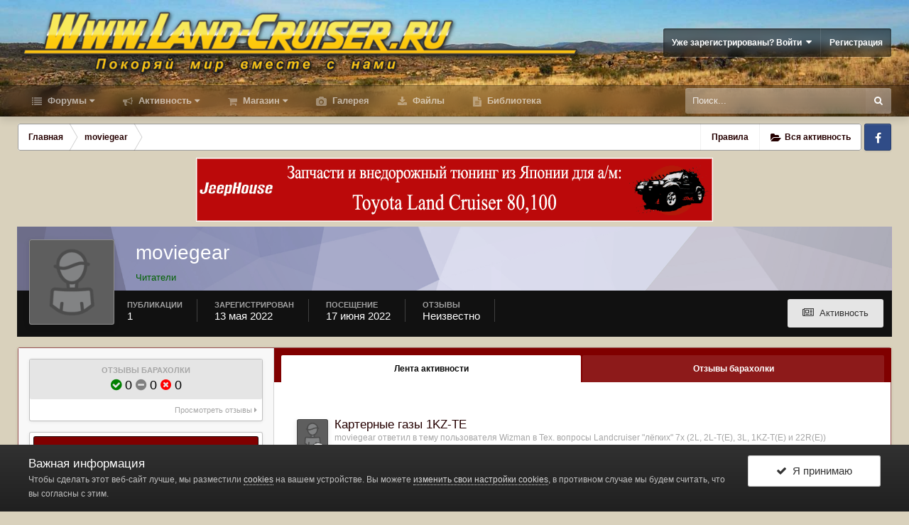

--- FILE ---
content_type: text/html;charset=UTF-8
request_url: https://www.land-cruiser.ru/index.php?/profile/84597-moviegear/
body_size: 14792
content:
<!DOCTYPE html>
<html id="ipsfocus" lang="ru-RU" dir="ltr" class="focus-g2 focus-guest focus-guest-alert focus-post-buttons focus-fixed-nav focus-post-bar">
	<head><meta http-equiv="Content-Type" content="text/html;charset=UTF-8">
		<title>moviegear - Форумы Land-Cruiser.RU</title>

		<!--[if lt IE 9]>
			<link rel="stylesheet" type="text/css" href="https://www.land-cruiser.ru/uploads/css_built_13/5e61784858ad3c11f00b5706d12afe52_ie8.css.59635eff27dc8412de6042789081d948.css">
		    <script src="//www.land-cruiser.ru/applications/core/interface/html5shiv/html5shiv.js"></script>
		<![endif]-->
		
<meta charset="utf-8">

	<meta name="viewport" content="width=device-width, initial-scale=1">


	
	
		<meta property="og:image" content="https://www.land-cruiser.ru/uploads/monthly_2020_04/zad_fin_cr.jpg.a51ca0957dcb4c7ae66d03139809aba0.jpg">
	


	<meta name="twitter:card" content="summary_large_image">



	
		
			
				<meta property="og:site_name" content="Форумы Land-Cruiser.RU">
			
		
	

	
		
			
				<meta property="og:locale" content="ru_RU">
			
		
	


	
		<link rel="canonical" href="https://www.land-cruiser.ru/index.php?/profile/84597-moviegear/">
	




<link rel="manifest" href="https://www.land-cruiser.ru/index.php?/manifest.webmanifest/">
<meta name="msapplication-config" content="https://www.land-cruiser.ru/index.php?/browserconfig.xml/">
<meta name="msapplication-starturl" content="/">
<meta name="application-name" content="www.land-cruiser.ru">
<meta name="apple-mobile-web-app-title" content="www.land-cruiser.ru">

	<meta name="theme-color" content="#800000">


	<meta name="msapplication-TileColor" content="#d9d1bc">





	

	
		
			<link rel="icon" sizes="36x36" href="https://www.land-cruiser.ru/uploads/monthly_2020_04/android-chrome-36x36.png">
		
	

	
		
			<link rel="icon" sizes="48x48" href="https://www.land-cruiser.ru/uploads/monthly_2020_04/android-chrome-48x48.png">
		
	

	
		
			<link rel="icon" sizes="72x72" href="https://www.land-cruiser.ru/uploads/monthly_2020_04/android-chrome-72x72.png">
		
	

	
		
			<link rel="icon" sizes="96x96" href="https://www.land-cruiser.ru/uploads/monthly_2020_04/android-chrome-96x96.png">
		
	

	
		
			<link rel="icon" sizes="144x144" href="https://www.land-cruiser.ru/uploads/monthly_2020_04/android-chrome-144x144.png">
		
	

	
		
			<link rel="icon" sizes="192x192" href="https://www.land-cruiser.ru/uploads/monthly_2020_04/android-chrome-192x192.png">
		
	

	
		
			<link rel="icon" sizes="256x256" href="https://www.land-cruiser.ru/uploads/monthly_2020_04/android-chrome-256x256.png">
		
	

	
		
			<link rel="icon" sizes="384x384" href="https://www.land-cruiser.ru/uploads/monthly_2020_04/android-chrome-384x384.png">
		
	

	
		
			<link rel="icon" sizes="512x512" href="https://www.land-cruiser.ru/uploads/monthly_2020_04/android-chrome-512x512.png">
		
	

	
		
			<meta name="msapplication-square70x70logo" content="https://www.land-cruiser.ru/uploads/monthly_2020_04/msapplication-square70x70logo.png">
		
	

	
		
			<meta name="msapplication-TileImage" content="https://www.land-cruiser.ru/uploads/monthly_2020_04/msapplication-TileImage.png">
		
	

	
		
			<meta name="msapplication-square150x150logo" content="https://www.land-cruiser.ru/uploads/monthly_2020_04/msapplication-square150x150logo.png">
		
	

	
		
			<meta name="msapplication-wide310x150logo" content="https://www.land-cruiser.ru/uploads/monthly_2020_04/msapplication-wide310x150logo.png">
		
	

	
		
			<meta name="msapplication-square310x310logo" content="https://www.land-cruiser.ru/uploads/monthly_2020_04/msapplication-square310x310logo.png">
		
	

	
		
			
				<link rel="apple-touch-icon" href="https://www.land-cruiser.ru/uploads/monthly_2020_04/apple-touch-icon-57x57.png">
			
		
	

	
		
			
				<link rel="apple-touch-icon" sizes="60x60" href="https://www.land-cruiser.ru/uploads/monthly_2020_04/apple-touch-icon-60x60.png">
			
		
	

	
		
			
				<link rel="apple-touch-icon" sizes="72x72" href="https://www.land-cruiser.ru/uploads/monthly_2020_04/apple-touch-icon-72x72.png">
			
		
	

	
		
			
				<link rel="apple-touch-icon" sizes="76x76" href="https://www.land-cruiser.ru/uploads/monthly_2020_04/apple-touch-icon-76x76.png">
			
		
	

	
		
			
				<link rel="apple-touch-icon" sizes="114x114" href="https://www.land-cruiser.ru/uploads/monthly_2020_04/apple-touch-icon-114x114.png">
			
		
	

	
		
			
				<link rel="apple-touch-icon" sizes="120x120" href="https://www.land-cruiser.ru/uploads/monthly_2020_04/apple-touch-icon-120x120.png">
			
		
	

	
		
			
				<link rel="apple-touch-icon" sizes="144x144" href="https://www.land-cruiser.ru/uploads/monthly_2020_04/apple-touch-icon-144x144.png">
			
		
	

	
		
			
				<link rel="apple-touch-icon" sizes="152x152" href="https://www.land-cruiser.ru/uploads/monthly_2020_04/apple-touch-icon-152x152.png">
			
		
	

	
		
			
				<link rel="apple-touch-icon" sizes="180x180" href="https://www.land-cruiser.ru/uploads/monthly_2020_04/apple-touch-icon-180x180.png">
			
		
	

		




	<link rel="stylesheet" href="https://www.land-cruiser.ru/uploads/css_built_13/341e4a57816af3ba440d891ca87450ff_framework.css.6b4e7bcb9aa99fb63d435f675ec17f48.css?v=ab2be3c178" media="all">

	<link rel="stylesheet" href="https://www.land-cruiser.ru/uploads/css_built_13/05e81b71abe4f22d6eb8d1a929494829_responsive.css.77ef47b410165ab6d9ddc1b5e6946875.css?v=ab2be3c178" media="all">

	<link rel="stylesheet" href="https://www.land-cruiser.ru/uploads/css_built_13/20446cf2d164adcc029377cb04d43d17_flags.css.e769feaa15708e5c2bd3ac300436733c.css?v=ab2be3c178" media="all">

	<link rel="stylesheet" href="https://www.land-cruiser.ru/uploads/css_built_13/90eb5adf50a8c640f633d47fd7eb1778_core.css.8a1d717b7d6fea6e8e71e1b7c24d1fc7.css?v=ab2be3c178" media="all">

	<link rel="stylesheet" href="https://www.land-cruiser.ru/uploads/css_built_13/5a0da001ccc2200dc5625c3f3934497d_core_responsive.css.1935aaa30ad9acedd9811c03ae632667.css?v=ab2be3c178" media="all">

	<link rel="stylesheet" href="https://www.land-cruiser.ru/uploads/css_built_13/f6c2e70b9ca9bb3683a2629adf2a13b9_feedback.css.83c7b285431330140d88b6b97e7e4bf5.css?v=ab2be3c178" media="all">

	<link rel="stylesheet" href="https://www.land-cruiser.ru/uploads/css_built_13/ffdbd8340d5c38a97b780eeb2549bc3f_profiles.css.68dc892b25fdc1bfbea7c8314dafcf31.css?v=ab2be3c178" media="all">

	<link rel="stylesheet" href="https://www.land-cruiser.ru/uploads/css_built_13/f2ef08fd7eaff94a9763df0d2e2aaa1f_streams.css.6d16c6ade9d9806ac441401bc6d7f072.css?v=ab2be3c178" media="all">

	<link rel="stylesheet" href="https://www.land-cruiser.ru/uploads/css_built_13/9be4fe0d9dd3ee2160f368f53374cd3f_leaderboard.css.6334384cc23c7ddbd0237c3803e2349d.css?v=ab2be3c178" media="all">

	<link rel="stylesheet" href="https://www.land-cruiser.ru/uploads/css_built_13/125515e1b6f230e3adf3a20c594b0cea_profiles_responsive.css.ef117cda5995fa95787060a09eb19595.css?v=ab2be3c178" media="all">

	<link rel="stylesheet" href="https://www.land-cruiser.ru/uploads/css_built_13/37c6452ea623de41c991284837957128_gallery.css.b9aabdc4659a9da558bf5de696e2a987.css?v=ab2be3c178" media="all">

	<link rel="stylesheet" href="https://www.land-cruiser.ru/uploads/css_built_13/22e9af7d7c6ac7ddc7db0f1b0d471efc_gallery_responsive.css.c2ddefa3a80e70d59f96676cd41939c4.css?v=ab2be3c178" media="all">




<link rel="stylesheet" href="https://www.land-cruiser.ru/uploads/css_built_13/258adbb6e4f3e83cd3b355f84e3fa002_custom.css.c69d65517dab6eb559332b809e281108.css?v=ab2be3c178" media="all">



		
<script>
var focushtml = document.getElementById('ipsfocus');
function addClass(el, className) { if (el.classList) el.classList.add(className); else if (!hasClass(el, className)) el.className += ' ' + className; }
function getCookie(name) { var v = document.cookie.match('(^|;) ?' + name + '=([^;]*)(;|$)'); return v ? v[2] : null; }
function setCookie(name, value, days) { var d = new Date; d.setTime(d.getTime() + 24*60*60*1000*days); document.cookie = name + "=" + value + ";path=/;expires=" + d.toGMTString(); }
function deleteCookie(name) { setCookie(name, '', -1); }



</script>
		
		
		
		
		
		
		
		

	
	
		<link rel="shortcut icon" href="https://www.land-cruiser.ru/uploads/monthly_2020_04/favicon.ico" type="image/x-icon">
	

      <meta name="google-site-verification" content="M2aJfAwJK4sT2QUtB7wzkG1jYKe0J7M3ALJO4j_EI2U">

  </head>
	<body class="ipsApp ipsApp_front ipsJS_none ipsClearfix" data-controller="core.front.core.app,plugins.minimizequote" data-message="" data-pageapp="core" data-pagelocation="front" data-pagemodule="members" data-pagecontroller="profile" data-pageid="84597">
      <!-- 4.4.0 -->
		
		<a href="#elContent" class="ipsHide" title="Перейти к основной публикации" accesskey="m">Перейти к публикации</a>
		
		
<div class="mobile-nav-wrap">
	<ul id="elMobileNav" class="ipsList_inline ipsResponsive_hideDesktop ipsResponsive_block" data-controller="core.front.core.mobileNav">
		
			
				<li id="elMobileBreadcrumb">
					<a href="https://www.land-cruiser.ru/">
						<span>Главная</span>
					</a>
				</li>
			
		
	  
		<li class="mobileNav-home">
			<a href="https://www.land-cruiser.ru/"><i class="fa fa-home" aria-hidden="true"></i></a>
		</li>
		
		
		<li>
			<a data-action="defaultStream" class="ipsType_light" href="https://www.land-cruiser.ru/index.php?/discover/"><i class="icon-newspaper"></i></a>
		</li>
    
		
			<li class="ipsJS_show">
				<a href="https://www.land-cruiser.ru/index.php?/search/" data-class="show-mobile-search-wrap"><i class="fa fa-search"></i></a>
			</li>
		
      
      
      
		<li data-ipsdrawer data-ipsdrawer-drawerelem="#elMobileDrawer">
			<a href="#">
				
				
					
				
				
				
				<i class="fa fa-navicon"></i>
			</a>
		</li>
	</ul>
	
	<div class="mobile-search-wrap">
		<div class="mobile-search"></div>
	</div>
	
</div>
		
		<div id="ipsLayout_header">
			<header id="header"><meta http-equiv="Content-Type" content="text/html;charset=UTF-8">
				<div class="ipsLayout_container flex flex-jB">
					<div class="flex01 flex11-t">


<a href="https://www.land-cruiser.ru/" class="logo" accesskey="1"><img src="https://www.land-cruiser.ru/uploads/monthly_2019_06/logo.png.05d48b33361c12456a0b43a9805a0dbb.png" alt="Форумы Land-Cruiser.RU"></a>
</div>
					<div class="user-links user-links-b">

	<ul id="elUserNav" class="ipsList_inline cSignedOut">
		
		
	


	<li class="cUserNav_icon ipsHide" id="elCart_container">
	<li class="elUserNav_sep ipsHide" id="elCart_sep">

<li id="elSignInLink">
			<a href="https://www.land-cruiser.ru/index.php?/login/" data-ipsmenu-closeonclick="false" data-ipsmenu id="elUserSignIn">
				Уже зарегистрированы? Войти  <i class="fa fa-caret-down"></i>
			</a>
			
<div id="elUserSignIn_menu" class="ipsMenu ipsMenu_auto ipsHide">
	<form accept-charset="utf-8" method="post" action="https://www.land-cruiser.ru/index.php?/login/" data-controller="core.global.core.login">
		<input type="hidden" name="csrfKey" value="b720713754e9c0f99537657d2d4c1bb0">
		<input type="hidden" name="ref" value="aHR0cHM6Ly93d3cubGFuZC1jcnVpc2VyLnJ1L2luZGV4LnBocD8vcHJvZmlsZS84NDU5Ny1tb3ZpZWdlYXIv">
		<div data-role="loginForm">
			
			
			
				<div class="ipsColumns ipsColumns_noSpacing">
					<div class="ipsColumn ipsColumn_wide" id="elUserSignIn_internal">
						
<div class="ipsPad ipsForm ipsForm_vertical">
	<h4 class="ipsType_sectionHead">Войти</h4>
	<br><br>
	<ul class="ipsList_reset">
		<li class="ipsFieldRow ipsFieldRow_noLabel ipsFieldRow_fullWidth">
			
			
				<input type="text" placeholder="Имя пользователя" name="auth" autocomplete="username">
			
		</li>
		<li class="ipsFieldRow ipsFieldRow_noLabel ipsFieldRow_fullWidth">
			<input type="password" placeholder="Пароль" name="password" autocomplete="current-password">
		</li>
		<li class="ipsFieldRow ipsFieldRow_checkbox ipsClearfix">
			<span class="ipsCustomInput">
				<input type="checkbox" name="remember_me" id="remember_me_checkbox" value="1" checked aria-checked="true">
				<span></span>
			</span>
			<div class="ipsFieldRow_content">
				<label class="ipsFieldRow_label" for="remember_me_checkbox">Запомнить меня</label>
				<span class="ipsFieldRow_desc">Не рекомендуется на общедоступных компьютерах</span>
			</div>
		</li>
		
		<li class="ipsFieldRow ipsFieldRow_fullWidth">
			<br>
			<button type="submit" name="_processLogin" value="usernamepassword" class="ipsButton ipsButton_primary ipsButton_small" id="elSignIn_submit">Войти</button>
			
				<br>
				<p class="ipsType_right ipsType_small">
					
						<a href="https://www.land-cruiser.ru/index.php?/lostpassword/" data-ipsdialog data-ipsdialog-title="Забыли пароль?">
					
					Забыли пароль?</a>
				</p>
			
		</li>
	</ul>
</div>
					</div>
					<div class="ipsColumn ipsColumn_wide">
						<div class="ipsPad" id="elUserSignIn_external">
							<div class="ipsAreaBackground_light ipsPad_half">
								
								
									<div class="ipsPad_half ipsType_center">
										

<button type="submit" name="_processLogin" value="2" class="ipsButton ipsButton_verySmall ipsButton_fullWidth ipsSocial ipsSocial_facebook" style="background-color: #3a579a">
	
		<span class="ipsSocial_icon">
			
				<i class="fa fa-facebook-official"></i>
			
		</span>
		<span class="ipsSocial_text">Войти через Facebook</span>
	
</button>
									</div>
								
							</div>
						</div>
					</div>
				</div>
			
		</div>
	</form>
</div>
		</li>
		
			<li>
				
					<a href="https://www.land-cruiser.ru/index.php?/register/" data-ipsdialog data-ipsdialog-size="narrow" data-ipsdialog-title="Регистрация" id="elRegisterButton">Регистрация</a>
				
			</li>
		
		
	</ul>
</div>
				</div>
			</header>
          <div class="nav-bar"><div class="nav-bar-blur"></div>
				<div class="ipsLayout_container flex flex-jB">
					<div class="focus-nav">
<nav>
	<div class="ipsNavBar_primary focus-nav-loading">
		

	<div id="elSearchWrapper" class="ipsPos_right">
		<div id="elSearch" class="" data-controller="core.front.core.quickSearch">
			<form accept-charset="utf-8" action="//www.land-cruiser.ru/index.php?/search/&amp;do=quicksearch" method="post">
				<input type="search" id="elSearchField" placeholder="Поиск..." name="q" autocomplete="off">
				<button class="cSearchSubmit" type="submit"><i class="fa fa-search"></i></button>
				<div id="elSearchExpanded">
					<div class="ipsMenu_title">
						Поиск в
					</div>
					<ul class="ipsSideMenu_list ipsSideMenu_withRadios ipsSideMenu_small ipsType_normal" data-ipssidemenu data-ipssidemenu-type="radio" data-ipssidemenu-responsive="false" data-role="searchContexts">
						<li>
							<span class="ipsSideMenu_item ipsSideMenu_itemActive" data-ipsmenuvalue="all">
								<input type="radio" name="type" value="all" checked id="elQuickSearchRadio_type_all">
								<label for="elQuickSearchRadio_type_all" id="elQuickSearchRadio_type_all_label">Везде</label>
							</span>
						</li>
						
						
							<li>
								<span class="ipsSideMenu_item" data-ipsmenuvalue="core_statuses_status">
									<input type="radio" name="type" value="core_statuses_status" id="elQuickSearchRadio_type_core_statuses_status">
									<label for="elQuickSearchRadio_type_core_statuses_status" id="elQuickSearchRadio_type_core_statuses_status_label">Статусы</label>
								</span>
							</li>
						
						
						<li data-role="showMoreSearchContexts">
							<span class="ipsSideMenu_item" data-action="showMoreSearchContexts" data-exclude="core_statuses_status">
								Дополнительно...
							</span>
						</li>
					</ul>
					<div class="ipsMenu_title">
						Искать результаты, содержащие...
					</div>
					<ul class="ipsSideMenu_list ipsSideMenu_withRadios ipsSideMenu_small ipsType_normal" role="radiogroup" data-ipssidemenu data-ipssidemenu-type="radio" data-ipssidemenu-responsive="false" data-filtertype="andOr">
						
							<li>
								<span class="ipsSideMenu_item ipsSideMenu_itemActive" data-ipsmenuvalue="and">
									<input type="radio" name="search_and_or" value="and" checked id="elRadio_andOr_and">
									<label for="elRadio_andOr_and" id="elField_andOr_label_and"><em>Все</em> слова из моего запроса</label>
								</span>
							</li>
						
							<li>
								<span class="ipsSideMenu_item " data-ipsmenuvalue="or">
									<input type="radio" name="search_and_or" value="or" id="elRadio_andOr_or">
									<label for="elRadio_andOr_or" id="elField_andOr_label_or"><em>Любое</em> слово из моего запроса</label>
								</span>
							</li>
						
					</ul>
					<div class="ipsMenu_title">
						Искать результаты в...
					</div>
					<ul class="ipsSideMenu_list ipsSideMenu_withRadios ipsSideMenu_small ipsType_normal" role="radiogroup" data-ipssidemenu data-ipssidemenu-type="radio" data-ipssidemenu-responsive="false" data-filtertype="searchIn">
						<li>
							<span class="ipsSideMenu_item ipsSideMenu_itemActive" data-ipsmenuvalue="all">
								<input type="radio" name="search_in" value="all" checked id="elRadio_searchIn_and">
								<label for="elRadio_searchIn_and" id="elField_searchIn_label_all">Заголовках и содержании</label>
							</span>
						</li>
						<li>
							<span class="ipsSideMenu_item" data-ipsmenuvalue="titles">
								<input type="radio" name="search_in" value="titles" id="elRadio_searchIn_titles">
								<label for="elRadio_searchIn_titles" id="elField_searchIn_label_titles">Только в заголовках</label>
							</span>
						</li>
					</ul>
				</div>
			</form>
		</div>
	</div>

		<ul data-role="primaryNavBar">
			
				


	
		
		
		<li id="elNavSecondary_1" data-role="navBarItem" data-navapp="core" data-navext="CustomItem">
			
			
				<a href="https://www.land-cruiser.ru" data-navitem-id="1" class="nav-arrow">
					Форумы<i class="fa fa-caret-down"></i>
				</a>
			
			
				<ul class="ipsNavBar_secondary ipsHide" data-role="secondaryNavBar">
					


	
		
		
		<li id="elNavSecondary_8" data-role="navBarItem" data-navapp="forums" data-navext="Forums">
			
			
				<a href="https://www.land-cruiser.ru/index.php" data-navitem-id="8">
					Форум
				</a>
			
			
		</li>
	
	

	
		
		
		<li id="elNavSecondary_28" data-role="navBarItem" data-navapp="core" data-navext="Guidelines">
			
			
				<a href="https://www.land-cruiser.ru/index.php?/guidelines/" data-navitem-id="28">
					Правила
				</a>
			
			
		</li>
	
	

	
	

	
		
		
		<li id="elNavSecondary_38" data-role="navBarItem" data-navapp="feedback" data-navext="Feedback">
			
			
				<a href="https://www.land-cruiser.ru/index.php?/feedback/" data-navitem-id="38">
					Отзывы барахолки
				</a>
			
			
		</li>
	
	

					<li class="ipsHide" id="elNavigationMore_1" data-role="navMore">
						<a href="#" data-ipsmenu data-ipsmenu-appendto="#elNavigationMore_1" id="elNavigationMore_1_dropdown">Больше <i class="fa fa-caret-down"></i></a>
						<ul class="ipsHide ipsMenu ipsMenu_auto" id="elNavigationMore_1_dropdown_menu" data-role="moreDropdown"></ul>
					</li>
				</ul>
			
		</li>
	
	

	
		
		
		<li id="elNavSecondary_2" data-role="navBarItem" data-navapp="core" data-navext="CustomItem">
			
			
				<a href="https://www.land-cruiser.ru/index.php?/discover/" data-navitem-id="2" class="nav-arrow">
					Активность<i class="fa fa-caret-down"></i>
				</a>
			
			
				<ul class="ipsNavBar_secondary ipsHide" data-role="secondaryNavBar">
					


	
		
		
		<li id="elNavSecondary_3" data-role="navBarItem" data-navapp="core" data-navext="AllActivity">
			
			
				<a href="https://www.land-cruiser.ru/index.php?/discover/" data-navitem-id="3">
					Вся активность
				</a>
			
			
		</li>
	
	

	
	

	
	

	
	

					<li class="ipsHide" id="elNavigationMore_2" data-role="navMore">
						<a href="#" data-ipsmenu data-ipsmenu-appendto="#elNavigationMore_2" id="elNavigationMore_2_dropdown">Больше <i class="fa fa-caret-down"></i></a>
						<ul class="ipsHide ipsMenu ipsMenu_auto" id="elNavigationMore_2_dropdown_menu" data-role="moreDropdown"></ul>
					</li>
				</ul>
			
		</li>
	
	

	
		
		
		<li id="elNavSecondary_42" data-role="navBarItem" data-navapp="nexus" data-navext="Store">
			
			
				<a href="https://www.land-cruiser.ru/index.php?/store/" data-navitem-id="42" class="nav-arrow">
					Магазин<i class="fa fa-caret-down"></i>
				</a>
			
			
				<ul class="ipsNavBar_secondary ipsHide" data-role="secondaryNavBar">
					


	
		
		
		<li id="elNavSecondary_49" data-role="navBarItem" data-navapp="core" data-navext="CustomItem">
			
			
				<a href="https://www.land-cruiser.ru/index.php?/store/" data-navitem-id="49">
					Товары
				</a>
			
			
		</li>
	
	

	
	

	
	

	
	

	
	

	
	

					<li class="ipsHide" id="elNavigationMore_42" data-role="navMore">
						<a href="#" data-ipsmenu data-ipsmenu-appendto="#elNavigationMore_42" id="elNavigationMore_42_dropdown">Больше <i class="fa fa-caret-down"></i></a>
						<ul class="ipsHide ipsMenu ipsMenu_auto" id="elNavigationMore_42_dropdown_menu" data-role="moreDropdown"></ul>
					</li>
				</ul>
			
		</li>
	
	

	
	

	
	

	
		
		
		<li id="elNavSecondary_9" data-role="navBarItem" data-navapp="gallery" data-navext="Gallery">
			
			
				<a href="https://www.land-cruiser.ru/index.php?/gallery/" data-navitem-id="9">
					Галерея
				</a>
			
			
		</li>
	
	

	
		
		
		<li id="elNavSecondary_11" data-role="navBarItem" data-navapp="downloads" data-navext="Downloads">
			
			
				<a href="https://www.land-cruiser.ru/index.php?/files/" data-navitem-id="11">
					Файлы
				</a>
			
			
		</li>
	
	

	
		
		
		<li id="elNavSecondary_41" data-role="navBarItem" data-navapp="cms" data-navext="Pages">
			
			
				<a href="https://www.land-cruiser.ru/index.php?/library/" data-navitem-id="41">
					Библиотека
				</a>
			
			
		</li>
	
	

	
	

				<li class="focus-nav-more focus-nav-hidden">
                	<a href="#"> Больше <i class="fa fa-caret-down"></i></a>
                	<ul class="ipsNavBar_secondary"></ul>
                </li>
				            
		</ul>
	</div>
</nav></div>
					<div class="ipsfocus-search"></div>
				</div>
			</div>
		</div>
		
		<main id="ipsLayout_body" class="ipsLayout_container">
			<div class="content-wrap">
				
				<div class="content-padding">
				
					<div class="precontent-blocks">
						
						<div class="ipsfocus-breadcrumb">
							
<nav class="ipsBreadcrumb ipsBreadcrumb_top ipsFaded_withHover">
	

	<ul class="ipsList_inline ipsPos_right">
		
		
	    <li><a href="https://www.land-cruiser.ru/index.php?/guidelines/" data-ipsdialog data-ipsdialog-title="Правила">Правила</a></li>
        
                <li>
			<a data-action="defaultStream" class="ipsType_light " href="https://www.land-cruiser.ru/index.php?/discover/"><i class="icon-newspaper"></i> <span>Вся активность</span></a>
		</li>
		
	</ul>


	<ul data-role="breadcrumbList">
		<li>
			<a title="Главная" href="https://www.land-cruiser.ru/">
				<span><i class="fa fa-home"></i> Главная <i class="fa fa-angle-right"></i></span>
			</a>
		</li>
		
		
			<li>
				
					<a href="https://www.land-cruiser.ru/index.php?/profile/84597-moviegear/">
						<span>moviegear </span>
					</a>
				
			</li>
		
	</ul>
</nav>
							
<ul class="ipsfocus_social iconButtons">
	<li><a href="https://www.facebook.com/landcruiserru/" class="ipsfocus_sFacebook" target="_blank">Facebook</a></li>
</ul>
						</div>
						
						
						
						





						
						
						
						
						
					</div>
					
					<div id="ipsLayout_contentArea">
						<div id="ipsLayout_contentWrapper">
							
							<div id="ipsLayout_mainArea">
								<a id="elContent"></a>
								
								
								
								

	




								

<!-- When altering this template be sure to also check for similar in the hovercard -->
<div style="padding-bottom: 7px; text-align: center;" data-nbenhadv="" data-nbenhadvid="18">
<div class="b_comp ipsResponsive_hidePhone">  
<!-- Revive Adserver Asynchronous JS Tag - Generated with Revive Adserver v5.0.2 -->
<ins data-revive-zoneid="1" data-revive-target="_blank" data-revive-block="1" data-revive-blockcampaign="1" data-revive-id="12dd2a50a1482753320db33c348411aa"></ins>
<script async src="//land-cruiser.ru/revive/www/delivery/asyncjs.php"></script>
</div>
</div><div data-controller="core.front.profile.main">
	

<header data-role="profileHeader"><meta http-equiv="Content-Type" content="text/html;charset=UTF-8">
	<div class="ipsPageHead_special " id="elProfileHeader" data-controller="core.global.core.coverPhoto" data-url="https://www.land-cruiser.ru/index.php?/profile/84597-moviegear/&amp;csrfKey=b720713754e9c0f99537657d2d4c1bb0" data-coveroffset="0">
		
			<div class="ipsCoverPhoto_container" style="background-color: hsl(239, 100%, 80% )">
				<img src="https://www.land-cruiser.ru/uploads/set_resources_13/84c1e40ea0e759e3f1505eb1788ddf3c_pattern.png" class="ipsCoverPhoto_photo" data-action="toggleCoverPhoto" alt="">
			</div>
		
		
		<div class="ipsColumns ipsColumns_collapsePhone" data-hideoncoveredit>
			<div class="ipsColumn ipsColumn_fixed ipsColumn_narrow ipsPos_center" id="elProfilePhoto">
				
					<span class="ipsUserPhoto ipsUserPhoto_xlarge">					
						<img src="https://www.land-cruiser.ru/uploads/set_resources_13/84c1e40ea0e759e3f1505eb1788ddf3c_default_photo.png" alt="">
					</span>
				
				
			</div>
			<div class="ipsColumn ipsColumn_fluid">
				<div class="ipsPos_left ipsPad cProfileHeader_name ipsType_normal">
					<h1 class="ipsType_reset ipsPageHead_barText">
						moviegear

						
                        
					</h1>
					<span>
						<span class="ipsPageHead_barText"><span style="color:#006100">Читатели</span>
					</span>
				</span></div>
				
					<ul class="ipsList_inline ipsPad ipsResponsive_hidePhone ipsResponsive_block ipsPos_left">
						
							<li>

<div data-followapp="core" data-followarea="member" data-followid="84597" data-controller="core.front.core.followButton">
	
		

	
</div></li>
						
						
					</ul>
				
			</div>
		</div>
	</div>

	<div class="ipsGrid ipsAreaBackground ipsPad ipsResponsive_showPhone ipsResponsive_block">
		
		
		

		
		
		<div data-role="switchView" class="ipsGrid_span12">
			<div data-action="goToProfile" data-type="phone" class="ipsHide">
				<a href="https://www.land-cruiser.ru/index.php?/profile/84597-moviegear/" class="ipsButton ipsButton_light ipsButton_small ipsButton_fullWidth" title="Профиль moviegear"><i class="fa fa-user"></i></a>
			</div>
			<div data-action="browseContent" data-type="phone" class="">
				<a href="https://www.land-cruiser.ru/index.php?/profile/84597-moviegear/content/" class="ipsButton ipsButton_alternate ipsButton_small ipsButton_fullWidth" title="Публикации moviegear"><i class="fa fa-newspaper-o"></i></a>
			</div>
		</div>
	</div>

	<div id="elProfileStats" class="ipsClearfix">
		<div data-role="switchView" class="ipsResponsive_hidePhone ipsResponsive_block">
			<a href="https://www.land-cruiser.ru/index.php?/profile/84597-moviegear/" class="ipsButton ipsButton_veryLight ipsButton_medium ipsPos_right ipsHide" data-action="goToProfile" data-type="full" title="Профиль moviegear"><i class="fa fa-user"></i> <span class="ipsResponsive_showDesktop ipsResponsive_inline"> Просмотреть профиль</span></a>
			<a href="https://www.land-cruiser.ru/index.php?/profile/84597-moviegear/content/" class="ipsButton ipsButton_light ipsButton_medium ipsPos_right " data-action="browseContent" data-type="full" title="Публикации moviegear"><i class="fa fa-newspaper-o"></i> <span class="ipsResponsive_showDesktop ipsResponsive_inline"> Активность</span></a>
		</div>
		<ul class="ipsList_inline ipsPos_left">
			<li>
				<h4 class="ipsType_minorHeading">Публикации</h4>
				1
			</li>
			<li>
				<h4 class="ipsType_minorHeading">Зарегистрирован</h4>
				<time datetime="2022-05-13T23:49:28Z" title="05/13/22 23:49 " data-short="3 г">13 мая 2022</time>
			</li>
            
			<li>
				<h4 class="ipsType_minorHeading">Посещение</h4>
				<span>
					
                    <time datetime="2022-06-17T13:14:34Z" title="06/17/22 13:14 " data-short="3 г">17 июня 2022</time>
				</span>
			</li>
            
			
		


<li data-ipstooltip title="Общий рейтинг">
	<h4 class="ipsType_minorHeading">Отзывы</h4>
	<span>Неизвестно</span>
</li>
</ul>
	</div>
</header>

	<div data-role="profileContent">

      <div class="ipsBox ipsSpacer_top">
		<div class="ipsColumns ipsColumns_noSpacing ipsColumns_collapseTablet" data-controller="core.front.profile.body">
			<div class="ipsColumn ipsColumn_fixed ipsColumn_veryWide ipsAreaBackground" id="elProfileInfoColumn">
				<div class="ipsPad">


<div class="cProfileFeedbackBlock ipsBox ipsSpacer_bottom">
	<a href="https://www.land-cruiser.ru/index.php?/profile/84597-moviegear/&amp;tab=node_feedback_Feedback">
		<div class="cProfileFeedback ipsPad_half cProfileFeedback_neutral">
			<h2 class="ipsType_minorHeading">Отзывы барахолки</h2>
			<div class="cProfileFeedbackScore">
				<span data-ipstooltip title="Положительный"><i class="fa cFeedbackIcon_positive"></i> 0</span>
				<span data-ipstooltip title="Нейтральный"><i class="fa cFeedbackIcon_neutral"></i> 0</span>
				<span data-ipstooltip title="Отрицательный"><i class="fa cFeedbackIcon_negative"></i> 0</span>
			</div>
		</div>
		<p class="ipsType_reset ipsPad_half ipsType_right ipsType_light ipsType_small">
			Просмотреть отзывы <i class="fa fa-caret-right"></i>
		</p>
	</a>
</div>

					
					
					
					
                        
                    
					

	 				
						<div class="ipsWidget ipsWidget_vertical cProfileSidebarBlock ipsBox ipsSpacer_bottom">
							<h2 class="ipsWidget_title ipsType_reset">О moviegear</h2>
							<div class="ipsWidget_inner ipsPad">
								
								<ul class="ipsDataList ipsDataList_reducedSpacing cProfileFields">
									
									
										<li class="ipsDataItem">
											<span class="ipsDataItem_generic ipsDataItem_size3 ipsType_break"><strong>Звание</strong></span>
											<div class="ipsDataItem_generic ipsType_break">
												
													Внимание! Новичок на форуме
													<br>
												
												<img src="https://www.land-cruiser.ru/uploads/pip_Icon_new.gif" alt="">
											</div>
										</li>
									
									
										<li class="ipsDataItem">
											<span class="ipsDataItem_generic ipsDataItem_size3 ipsType_break"><strong>День рождения</strong></span>
											<span class="ipsDataItem_generic">05/26/1985</span>
										</li>
									
								</ul>
							</div>
						</div>
					
					
						
						<div class="ipsWidget ipsWidget_vertical cProfileSidebarBlock ipsBox ipsSpacer_bottom" data-location="customFields">
							
                                <h2 class="ipsWidget_title ipsType_reset">Контакты</h2>
                            
                            <div class="ipsWidget_inner ipsPad">
								<ul class="ipsDataList ipsDataList_reducedSpacing cProfileFields">
									
									
										<li class="ipsDataItem ipsType_break">
											
												<span class="ipsDataItem_generic ipsDataItem_size3 ipsType_break"><strong>Откуда</strong></span>
												<div class="ipsDataItem_generic"><div class="ipsType_break ipsContained">Москва</div></div>
											
										</li>
									
									
								</ul>
							</div>
						</div>
						
					
						
						<div class="ipsWidget ipsWidget_vertical cProfileSidebarBlock ipsBox ipsSpacer_bottom" data-location="customFields">
							
                                <h2 class="ipsWidget_title ipsType_reset">Личные данные</h2>
                            
                            <div class="ipsWidget_inner ipsPad">
								<ul class="ipsDataList ipsDataList_reducedSpacing cProfileFields">
									
									
										<li class="ipsDataItem ipsType_break">
											
												<span class="ipsDataItem_generic ipsDataItem_size3 ipsType_break"><strong>Имя</strong></span>
												<div class="ipsDataItem_generic"><div class="ipsType_break ipsContained">Павел</div></div>
											
										</li>
									
									
									
										<li class="ipsDataItem ipsType_break">
											
												<span class="ipsDataItem_generic ipsDataItem_size3 ipsType_break"><strong>Пол</strong></span>
												<div class="ipsDataItem_generic"><div class="ipsType_break ipsContained">Мужской</div></div>
											
										</li>
									
									
									
										<li class="ipsDataItem ipsType_break">
											
												<span class="ipsDataItem_generic ipsDataItem_size3 ipsType_break"><strong>Машина</strong></span>
												<div class="ipsDataItem_generic"><div class="ipsType_break ipsContained">Hilux Surf 185 KZ</div></div>
											
										</li>
									
									
								</ul>
							</div>
						</div>
						
					
					
					
				
      </div>

			</div>
			<section class="ipsColumn ipsColumn_fluid">
				

	<div class="ipsTabs ipsTabs_stretch ipsClearfix" id="elProfileTabs" data-ipstabbar data-ipstabbar-contentarea="#elProfileTabs_content">
		<a href="#elProfileTabs" data-action="expandTabs"><i class="fa fa-caret-down"></i></a>
		<ul role="tablist">
			
				<li>
					<a href="https://www.land-cruiser.ru/index.php?/profile/84597-moviegear/&amp;tab=activity" id="elProfileTab_activity" class="ipsTabs_item ipsType_center ipsTabs_activeItem" role="tab" aria-selected="true">Лента активности</a>
				</li>
			
				<li>
					<a href="https://www.land-cruiser.ru/index.php?/profile/84597-moviegear/&amp;tab=node_feedback_Feedback" id="elProfileTab_node_feedback_Feedback" class="ipsTabs_item ipsType_center " role="tab" aria-selected="false">Отзывы барахолки</a>
				</li>
			
		</ul>
	</div>

<div id="elProfileTabs_content" class="ipsTabs_panels ipsPad_double ipsAreaBackground_reset">
	
		
			<div id="ipsTabs_elProfileTabs_elProfileTab_activity_panel" class="ipsTabs_panel ipsAreaBackground_reset">
				
<div data-controller="core.front.statuses.statusFeed">
	
	
		<ol class="ipsStream ipsList_reset" data-role="activityStream" id="elProfileActivityOverview">
			
				

<li class="ipsStreamItem ipsStreamItem_contentBlock ipsStreamItem_expanded ipsAreaBackground_reset ipsPad  " data-role="activityItem" data-timestamp="1652488652">
	<div class="ipsStreamItem_container ipsClearfix">
		
			
			<div class="ipsStreamItem_header ipsPhotoPanel ipsPhotoPanel_mini">
								
					<span class="ipsStreamItem_contentType" data-ipstooltip title="Сообщение"><i class="fa fa-comment"></i></span>
				
				

	<a href="https://www.land-cruiser.ru/index.php?/profile/84597-moviegear/" data-ipshover data-ipshover-target="https://www.land-cruiser.ru/index.php?/profile/84597-moviegear/&amp;do=hovercard" class="ipsUserPhoto ipsUserPhoto_mini" title="Перейти в профиль moviegear">
		<img src="https://www.land-cruiser.ru/uploads/set_resources_13/84c1e40ea0e759e3f1505eb1788ddf3c_default_photo.png" alt="moviegear">
	</a>

				<div class="">
					
					<h2 class="ipsType_reset ipsStreamItem_title ipsContained_container ipsStreamItem_titleSmall">
						
						
						<span class="ipsType_break ipsContained">
							<a href="https://www.land-cruiser.ru/index.php?/topic/277118-karternye-gazy-1kz-te/&amp;do=findComment&amp;comment=5226784" data-linktype="link" data-searchable>Картерные газы 1KZ-TE</a>
						</span>
						
					</h2>
					
						<p class="ipsType_reset ipsStreamItem_status ipsType_blendLinks">
							
<a href="https://www.land-cruiser.ru/index.php?/profile/84597-moviegear/" data-ipshover data-ipshover-target="https://www.land-cruiser.ru/index.php?/profile/84597-moviegear/&amp;do=hovercard" title="Перейти в профиль moviegear" class="ipsType_break">moviegear</a> ответил в тему пользователя 
<a href="https://www.land-cruiser.ru/index.php?/profile/635-wizman/" data-ipshover data-ipshover-target="https://www.land-cruiser.ru/index.php?/profile/635-wizman/&amp;do=hovercard" title="Перейти в профиль Wizman" class="ipsType_break">Wizman</a> в <a href="https://www.land-cruiser.ru/index.php?/forum/50-teh-voprosy-landcruiser-lyogkih-7x-2l-2l-te-3l-1kz-te-i-22re/">Тех. вопросы Landcruiser "лёгких" 7x (2L, 2L-T(Е), 3L, 1KZ-T(E) и 22R(Е))</a>
						</p>
					
					
						
					
				</div>
			</div>
			
				<div class="ipsStreamItem_snippet ipsType_break">
					
					 	

	<div class="ipsType_richText ipsContained ipsType_medium">
		<div data-ipstruncate data-ipstruncate-type="remove" data-ipstruncate-size="3 lines" data-ipstruncate-watch="false">
			Комрады, начитался тут "в интернетах", но так и не понял про картерные газы на 1KZ.
 


	Просто разбираюсь сейчас с тем, что в вакуумных шлангах MAP (от давления разорвало даже трубочку на мапе) и т.п. была куча масла.
 


	 
 


	Начал копать в сторону картерных газов, думал есть клапан на крышке, а его нет.
 


	Есть вопрос по каплям масла с турбины, но не в месте маслослива с трубки - там всё новое.
 


	 


	 


	 
 


	Мол возможно картерные газы как-то выдавливают масло через турбину...
 


	Может кто подсказать по вот такой работе мотора, нормально ли такое?
 


	 
 


	Вот видео работы:
		</div>
	</div>

					
				</div>
				<ul class="ipsList_inline ipsStreamItem_meta">
					<li class="ipsType_light ipsType_medium">
						<a href="https://www.land-cruiser.ru/index.php?/topic/277118-karternye-gazy-1kz-te/&amp;do=findComment&amp;comment=5226784" class="ipsType_blendLinks"><i class="fa fa-clock-o"></i> <time datetime="2022-05-14T00:37:32Z" title="05/14/22 00:37 " data-short="3 г">14 мая 2022</time></a>
					</li>
					
						<li class="ipsType_light ipsType_medium">
							<a href="https://www.land-cruiser.ru/index.php?/topic/277118-karternye-gazy-1kz-te/&amp;do=findComment&amp;comment=5226784" class="ipsType_blendLinks">
								
									<i class="fa fa-comment"></i> 12 ответов
								
							</a>
						</li>
					
					
					
				</ul>
			
		
	</div>
</li>
			
		</ol>
	
</div>
			</div>
		
	
		
	
</div>
			</section>
		</div>
      </div>

	</div>
</div><div style="margin-top: 7px;" data-nbenhadv="" data-nbenhadvid="19">
  <div class="b_comp ipsResponsive_hidePhone"> 
<!-- Revive Adserver Asynchronous JS Tag - Generated with Revive Adserver v5.0.2 -->
<ins data-revive-zoneid="2" data-revive-target="_blank" data-revive-block="1" data-revive-blockcampaign="1" data-revive-id="12dd2a50a1482753320db33c348411aa"></ins>
<script async src="//land-cruiser.ru/revive/www/delivery/asyncjs.php"></script>
</div>
</div>


								


							</div>
							


						</div>
					</div>
					
				</div>
				
				
<nav class="ipsBreadcrumb ipsBreadcrumb_bottom ipsFaded_withHover">
	
		


	

	<ul class="ipsList_inline ipsPos_right">
		
		
	    <li><a href="https://www.land-cruiser.ru/index.php?/guidelines/" data-ipsdialog data-ipsdialog-title="Правила">Правила</a></li>
        
                <li>
			<a data-action="defaultStream" class="ipsType_light " href="https://www.land-cruiser.ru/index.php?/discover/"><i class="icon-newspaper"></i> <span>Вся активность</span></a>
		</li>
		
	</ul>


	<ul data-role="breadcrumbList">
		<li>
			<a title="Главная" href="https://www.land-cruiser.ru/">
				<span><i class="fa fa-home"></i> Главная <i class="fa fa-angle-right"></i></span>
			</a>
		</li>
		
		
			<li>
				
					<a href="https://www.land-cruiser.ru/index.php?/profile/84597-moviegear/">
						<span>moviegear </span>
					</a>
				
			</li>
		
	</ul>
</nav>
				
			</div>
		</main>
		<footer id="ipsLayout_footer">
			
			<div class="ipsLayout_container">
				

<ul class="ipsList_inline ipsType_center ipsSpacer_top" id="elFooterLinks">
	
<li class="ipsfocusCopyright"><a href="https://www.ipsfocus.com" target="_blank" rel="noopener">IPS Theme</a> by <a href="https://www.ipsfocus.com" target="_blank" rel="noopener">IPSFocus</a></li>
	
	
		<li>
			<a href="#elNavLang_menu" id="elNavLang" data-ipsmenu data-ipsmenu-above>Язык <i class="fa fa-caret-down"></i></a>
			<ul id="elNavLang_menu" class="ipsMenu ipsMenu_selectable ipsHide">
			
				<li class="ipsMenu_item ipsMenu_itemChecked">
					<form action="//www.land-cruiser.ru/index.php?/language/&amp;csrfKey=b720713754e9c0f99537657d2d4c1bb0" method="post">
                    <input type="hidden" name="ref" value="aHR0cHM6Ly93d3cubGFuZC1jcnVpc2VyLnJ1L2luZGV4LnBocD8vcHJvZmlsZS84NDU5Ny1tb3ZpZWdlYXIv">
					<button type="submit" name="id" value="2" class="ipsButton ipsButton_link"><i class="ipsFlag ipsFlag-ru"></i> Русский (RU) (По умолчанию)</button>
					</form>
				</li>
			
				<li class="ipsMenu_item">
					<form action="//www.land-cruiser.ru/index.php?/language/&amp;csrfKey=b720713754e9c0f99537657d2d4c1bb0" method="post">
                    <input type="hidden" name="ref" value="aHR0cHM6Ly93d3cubGFuZC1jcnVpc2VyLnJ1L2luZGV4LnBocD8vcHJvZmlsZS84NDU5Ny1tb3ZpZWdlYXIv">
					<button type="submit" name="id" value="1" class="ipsButton ipsButton_link"><i class="ipsFlag ipsFlag-us"></i> English (USA) </button>
					</form>
				</li>
			
			</ul>
		</li>
	
	
	
		<li>
			<a href="#elNavTheme_menu" id="elNavTheme" data-ipsmenu data-ipsmenu-above>Стиль <i class="fa fa-caret-down"></i></a>
			<ul id="elNavTheme_menu" class="ipsMenu ipsMenu_selectable ipsHide">
			
				
					<li class="ipsMenu_item ipsMenu_itemChecked">
						<form action="//www.land-cruiser.ru/index.php?/theme/&amp;csrfKey=b720713754e9c0f99537657d2d4c1bb0" method="post">
                        <input type="hidden" name="ref" value="aHR0cHM6Ly93d3cubGFuZC1jcnVpc2VyLnJ1L2luZGV4LnBocD8vcHJvZmlsZS84NDU5Ny1tb3ZpZWdlYXIv">
						<button type="submit" name="id" value="13" class="ipsButton ipsButton_link">Обычное оформление (По умолчанию)</button>
						</form>
					</li>
				
			
				
					<li class="ipsMenu_item">
						<form action="//www.land-cruiser.ru/index.php?/theme/&amp;csrfKey=b720713754e9c0f99537657d2d4c1bb0" method="post">
                        <input type="hidden" name="ref" value="aHR0cHM6Ly93d3cubGFuZC1jcnVpc2VyLnJ1L2luZGV4LnBocD8vcHJvZmlsZS84NDU5Ny1tb3ZpZWdlYXIv">
						<button type="submit" name="id" value="16" class="ipsButton ipsButton_link">Темное оформление </button>
						</form>
					</li>
				
			
			</ul>
		</li>
	
	
		<li><a href="https://www.land-cruiser.ru/index.php?/privacy/">Политика конфиденциальности</a></li>
	
	
		<li><a rel="nofollow" href="https://www.land-cruiser.ru/index.php?/contact/" data-ipsdialog data-ipsdialog-remotesubmit data-ipsdialog-flashmessage="Спасибо, ваше сообщение было отправлено администрации." data-ipsdialog-title="Обратная связь">Обратная связь</a></li>
	
</ul>


<ul class="ipsfocus_social iconButtons">
	<li><a href="https://www.facebook.com/landcruiserru/" class="ipsfocus_sFacebook" target="_blank">Facebook</a></li>
</ul>




<p id="elCopyright">
	<span id="elCopyright_userLine">Администрация форума: <a href="mailto:info@land-cruiser.ru">info@land-cruiser.ru</a></span>
	<a rel="nofollow" title="Invision Community" href="https://www.invisioncommunity.com/">Powered by Invision Community</a>
</p>
			</div>
		</footer>
      
<div style="text-align: center;"> 
<a href="https://webmaster.yandex.ru/siteinfo/?site=www.land-cruiser.ru"><img width="88" height="31" alt="" border="0" src="https://yandex.ru/cycounter?www.land-cruiser.ru&amp;theme=light&amp;lang=ru"></a><br>
  <a href="#" onclick="if(window.__lxG__consent__!==undefined&amp;&amp;window.__lxG__consent__.getState()!==null){window.__lxG__consent__.showConsent()} else {alert('This function only for users from European Economic Area (EEA)')}; return false">Change privacy settings</a>
      </div>
		
<div id="elMobileDrawer" class="ipsDrawer ipsHide">
	<a href="#" class="ipsDrawer_close" data-action="close"><span>×</span></a>
	<div class="ipsDrawer_menu">
		<div class="ipsDrawer_content">
<ul id="elUserNav_mobile" class="ipsList_inline signed_in ipsClearfix">
	


</ul>

			

			<div class="ipsSpacer_bottom ipsPad">
				<ul class="ipsToolList ipsToolList_vertical">
					
						<li>
							<a href="https://www.land-cruiser.ru/index.php?/login/" class="ipsButton ipsButton_light ipsButton_small ipsButton_fullWidth">Уже зарегистрированы? Войти</a>
						</li>
						
							<li>
								
									<a href="https://www.land-cruiser.ru/index.php?/register/" data-ipsdialog data-ipsdialog-size="narrow" data-ipsdialog-title="Регистрация" data-ipsdialog-fixed="true" id="elRegisterButton_mobile" class="ipsButton ipsButton_small ipsButton_fullWidth ipsButton_important">Регистрация</a>
								
							</li>
						
					

					
				</ul>
			</div>

			<ul class="ipsDrawer_list">
				

				
				
				
				
					
						
						
							<li class="ipsDrawer_itemParent">
								<h4 class="ipsDrawer_title"><a href="#">Форумы</a></h4>
								<ul class="ipsDrawer_list">
									<li data-action="back"><a href="#">Назад</a></li>
									
										<li><a href="https://www.land-cruiser.ru">Форумы</a></li>
									
									
									
										


	
		
			<li>
				<a href="https://www.land-cruiser.ru/index.php">
					Форум
				</a>
			</li>
		
	

	
		
			<li>
				<a href="https://www.land-cruiser.ru/index.php?/guidelines/">
					Правила
				</a>
			</li>
		
	

	

	
		
			<li>
				<a href="https://www.land-cruiser.ru/index.php?/feedback/">
					Отзывы барахолки
				</a>
			</li>
		
	

										
								</ul>
							</li>
						
					
				
					
						
						
							<li class="ipsDrawer_itemParent">
								<h4 class="ipsDrawer_title"><a href="#">Активность</a></h4>
								<ul class="ipsDrawer_list">
									<li data-action="back"><a href="#">Назад</a></li>
									
										<li><a href="https://www.land-cruiser.ru/index.php?/discover/">Активность</a></li>
									
									
									
										


	
		
			<li>
				<a href="https://www.land-cruiser.ru/index.php?/discover/">
					Вся активность
				</a>
			</li>
		
	

	

	

	

										
								</ul>
							</li>
						
					
				
					
						
						
							<li class="ipsDrawer_itemParent">
								<h4 class="ipsDrawer_title"><a href="#">Магазин</a></h4>
								<ul class="ipsDrawer_list">
									<li data-action="back"><a href="#">Назад</a></li>
									
										<li><a href="https://www.land-cruiser.ru/index.php?/store/">Магазин</a></li>
									
									
									
										


	
		
			<li>
				<a href="https://www.land-cruiser.ru/index.php?/store/">
					Товары
				</a>
			</li>
		
	

	

	

	

	

	

										
								</ul>
							</li>
						
					
				
					
				
					
				
					
						
						
							<li><a href="https://www.land-cruiser.ru/index.php?/gallery/">Галерея</a></li>
						
					
				
					
						
						
							<li><a href="https://www.land-cruiser.ru/index.php?/files/">Файлы</a></li>
						
					
				
					
						
						
							<li><a href="https://www.land-cruiser.ru/index.php?/library/">Библиотека</a></li>
						
					
				
					
				
			</ul>
		</div>
	</div>
</div>
		







	




	





<div id="elGuestTerms" class="ipsPad_half ipsJS_hide" data-role="guestTermsBar" data-controller="core.front.core.guestTerms">
	<div class="ipsLayout_container">
		<div class="ipsGrid ipsGrid_collapsePhone">
			<div class="ipsGrid_span10">
				<h2 class="ipsType_sectionHead">Важная информация</h2>
				<p class="ipsType_reset ipsType_medium cGuestTerms_contents">Чтобы сделать этот веб-сайт лучше, мы разместили <a href="https://www.land-cruiser.ru/index.php?/cookies/">cookies</a> на вашем устройстве. Вы можете <a href="https://www.land-cruiser.ru/index.php?/cookies/">изменить свои настройки cookies</a>, в противном случае мы будем считать, что вы согласны с этим.</p>
			</div>
			<div class="ipsGrid_span2">
				<a href="https://www.land-cruiser.ru/index.php?app=core&amp;module=system&amp;controller=terms&amp;do=dismiss&amp;ref=aHR0cHM6Ly93d3cubGFuZC1jcnVpc2VyLnJ1Lw==&amp;csrfKey=b720713754e9c0f99537657d2d4c1bb0" rel="nofollow" class="ipsButton ipsButton_veryLight ipsButton_large ipsButton_fullWidth" data-action="dismissTerms"><i class="fa fa-check"></i>  Я принимаю</a>
			</div>
		</div>
	</div>
</div>
		

	<script type='text/javascript'>
		var ipsDebug = false;		
	
		var CKEDITOR_BASEPATH = '//www.land-cruiser.ru/applications/core/interface/ckeditor/ckeditor/';
	
		var ipsSettings = {
			
			
			cookie_path: "/",
			
			cookie_prefix: "ips4_",
			
			
			cookie_ssl: true,
			
			upload_imgURL: "https://www.land-cruiser.ru/uploads/set_resources_13/0cb563f8144768654a2205065d13abd6_upload.png",
			message_imgURL: "https://www.land-cruiser.ru/uploads/set_resources_13/0cb563f8144768654a2205065d13abd6_message.png",
			notification_imgURL: "https://www.land-cruiser.ru/uploads/set_resources_13/0cb563f8144768654a2205065d13abd6_notification.png",
			baseURL: "//www.land-cruiser.ru/",
			jsURL: "//www.land-cruiser.ru/applications/core/interface/js/js.php",
			csrfKey: "b720713754e9c0f99537657d2d4c1bb0",
			antiCache: "ab2be3c178",
			disableNotificationSounds: false,
			useCompiledFiles: true,
			links_external: true,
			memberID: 0,
			lazyLoadEnabled: true,
			blankImg: "//www.land-cruiser.ru/applications/core/interface/js/spacer.png",
			analyticsProvider: "none",
			viewProfiles: true,
			mapProvider: 'google',
			mapApiKey: "AIzaSyCHDS9Sr-coLDl-ah32lRjuYtvqQKioTbk",
			
		};
	</script>





<script type='text/javascript' src='https://www.land-cruiser.ru/uploads/javascript_global/root_library.js.5d65120a8e0d0e89558ee4a5a1bab20b.js?v=ab2be3c178' data-ips></script>


<script type='text/javascript' src='https://www.land-cruiser.ru/uploads/javascript_global/root_js_lang_2.js.3a12fbf47e643d0f27ae93082099a4d8.js?v=ab2be3c178' data-ips></script>


<script type='text/javascript' src='https://www.land-cruiser.ru/uploads/javascript_global/root_framework.js.83b80f2b934052f6000342de9d57b111.js?v=ab2be3c178' data-ips></script>


<script type='text/javascript' src='https://www.land-cruiser.ru/uploads/javascript_core/global_global_core.js.386762fb021597b2197da651d184a385.js?v=ab2be3c178' data-ips></script>


<script type='text/javascript' src='https://www.land-cruiser.ru/uploads/javascript_core/plugins_plugins.js.3689881c95421350f40c0fb7dd44b9ff.js?v=ab2be3c178' data-ips></script>


<script type='text/javascript' src='https://www.land-cruiser.ru/uploads/javascript_global/root_front.js.a1b6f4cec49a39b6620a0be6517ed1a3.js?v=ab2be3c178' data-ips></script>


<script type='text/javascript' src='https://www.land-cruiser.ru/uploads/javascript_nbenhadverts/front_front_comments.js.62f2a388e5fde20c0423dda011698e11.js?v=ab2be3c178' data-ips></script>


<script type='text/javascript' src='https://www.land-cruiser.ru/uploads/javascript_nbenhadverts/front_front_core.js.7669daafb002f15814cb08b83897f1fc.js?v=ab2be3c178' data-ips></script>


<script type='text/javascript' src='https://www.land-cruiser.ru/uploads/javascript_core/front_front_statuses.js.f2e7da927ad2e4716325fb917aff900e.js?v=ab2be3c178' data-ips></script>


<script type='text/javascript' src='https://www.land-cruiser.ru/uploads/javascript_core/front_front_profile.js.2e66d5997158fa69f51e602f514a3b0b.js?v=ab2be3c178' data-ips></script>


<script type='text/javascript' src='https://www.land-cruiser.ru/uploads/javascript_core/front_app.js.c76185f8c3a80679b85972fe402f2fd0.js?v=ab2be3c178' data-ips></script>


<script type='text/javascript' src='https://www.land-cruiser.ru/uploads/javascript_global/root_map.js.61282bc5847ae2e3cfdcadee449db082.js?v=ab2be3c178' data-ips></script>



	<script type='text/javascript'>
		
			ips.setSetting( 'date_format', jQuery.parseJSON('"mm\/dd\/yy"') );
		
			ips.setSetting( 'date_first_day', jQuery.parseJSON('0') );
		
			ips.setSetting( 'remote_image_proxy', jQuery.parseJSON('1') );
		
			ips.setSetting( 'ipb_url_filter_option', jQuery.parseJSON('"black"') );
		
			ips.setSetting( 'url_filter_any_action', jQuery.parseJSON('"allow"') );
		
			ips.setSetting( 'bypass_profanity', jQuery.parseJSON('0') );
		
			ips.setSetting( 'emoji_style', jQuery.parseJSON('"disabled"') );
		
			ips.setSetting( 'emoji_shortcodes', jQuery.parseJSON('"1"') );
		
			ips.setSetting( 'emoji_ascii', jQuery.parseJSON('"1"') );
		
			ips.setSetting( 'emoji_cache', jQuery.parseJSON('"1580893101"') );
		
			ips.setSetting( 'nbenhadverts_enable_cl_counter', jQuery.parseJSON('"0"') );
		
			ips.setSetting( 'nbenhadverts_css_selectors', jQuery.parseJSON('0') );
		
			ips.setSetting( 'minimizeQuote_size', jQuery.parseJSON('5') );
		
			ips.setSetting( 'minimizeQuote_showFirstAppear', jQuery.parseJSON('0') );
		
		
	</script>



<script type='application/ld+json'>
{
    "@context": "http://schema.org",
    "@type": "ProfilePage",
    "url": "https://www.land-cruiser.ru/index.php?/profile/84597-moviegear/",
    "name": "moviegear",
    "primaryImageOfPage": {
        "@type": "ImageObject",
        "contentUrl": "https://www.land-cruiser.ru/uploads/set_resources_13/84c1e40ea0e759e3f1505eb1788ddf3c_default_photo.png",
        "representativeOfPage": true,
        "thumbnail": {
            "@type": "ImageObject",
            "contentUrl": "https://www.land-cruiser.ru/uploads/set_resources_13/84c1e40ea0e759e3f1505eb1788ddf3c_default_photo.png"
        }
    },
    "thumbnailUrl": "https://www.land-cruiser.ru/uploads/set_resources_13/84c1e40ea0e759e3f1505eb1788ddf3c_default_photo.png",
    "image": "https://www.land-cruiser.ru/uploads/set_resources_13/84c1e40ea0e759e3f1505eb1788ddf3c_default_photo.png",
    "relatedLink": "https://www.land-cruiser.ru/index.php?/profile/84597-moviegear/content/",
    "dateCreated": "2022-05-13T23:49:28+0000",
    "interactionStatistic": [
        {
            "@type": "InteractionCounter",
            "interactionType": "http://schema.org/CommentAction",
            "userInteractionCount": 1
        },
        {
            "@type": "InteractionCounter",
            "interactionType": "http://schema.org/ViewAction",
            "userInteractionCount": 298
        }
    ]
}	
</script>

<script type='application/ld+json'>
{
    "@context": "http://www.schema.org",
    "publisher": "https://www.land-cruiser.ru/#organization",
    "@type": "WebSite",
    "@id": "https://www.land-cruiser.ru/#website",
    "mainEntityOfPage": "https://www.land-cruiser.ru/",
    "name": "\u0424\u043e\u0440\u0443\u043c\u044b Land-Cruiser.RU",
    "url": "https://www.land-cruiser.ru/",
    "potentialAction": {
        "type": "SearchAction",
        "query-input": "required name=query",
        "target": "https://www.land-cruiser.ru/index.php?/search/\u0026q={query}"
    },
    "inLanguage": [
        {
            "@type": "Language",
            "name": "\u0420\u0443\u0441\u0441\u043a\u0438\u0439 (RU)",
            "alternateName": "ru-RU"
        },
        {
            "@type": "Language",
            "name": "English (USA)",
            "alternateName": "en-US"
        }
    ]
}	
</script>

<script type='application/ld+json'>
{
    "@context": "http://www.schema.org",
    "@type": "Organization",
    "@id": "https://www.land-cruiser.ru/#organization",
    "mainEntityOfPage": "https://www.land-cruiser.ru/",
    "name": "\u0424\u043e\u0440\u0443\u043c\u044b Land-Cruiser.RU",
    "url": "https://www.land-cruiser.ru/",
    "logo": {
        "@type": "ImageObject",
        "@id": "https://www.land-cruiser.ru/#logo",
        "url": "https://www.land-cruiser.ru/uploads/monthly_2019_06/logo.png.05d48b33361c12456a0b43a9805a0dbb.png"
    },
    "sameAs": [
        "https://www.facebook.com/landcruiserru"
    ]
}	
</script>

<script type='application/ld+json'>
{
    "@context": "http://schema.org",
    "@type": "BreadcrumbList",
    "itemListElement": [
        {
            "@type": "ListItem",
            "position": 1,
            "item": {
                "@id": "https://www.land-cruiser.ru/index.php?/profile/84597-moviegear/",
                "name": "moviegear"
            }
        }
    ]
}	
</script>

<script type='application/ld+json'>
{
    "@context": "http://schema.org",
    "@type": "ContactPage",
    "url": "https://www.land-cruiser.ru/index.php?/contact/"
}	
</script>


		
		
		
<script type='text/javascript'>$(document).ready(function(){
  
function debounce(func, wait, immediate) { var timeout; return function() { var context = this, args = arguments; var later = function() { timeout = null; if (!immediate) func.apply(context, args); }; var callNow = immediate && !timeout; clearTimeout(timeout); timeout = setTimeout(later, wait); if (callNow) func.apply(context, args); }; };

/* Desktop = 30, Tablet = 20, Mobile = 10 */
var detectDevice = function(){ var grabPageWidth = $('body').css('min-width'); return parseFloat(grabPageWidth, 10); }
detectDevice();

// Relocate search bar
var relocateSearch = function(){ if (detectDevice() > 25){ $("#elSearch").prependTo(".ipsfocus-search"); } else { $("#elSearch").prependTo(".mobile-search"); } }
relocateSearch();

var resizeWindow = function(){ var wClasses = "wDesktop wTablet wMobile"; if(detectDevice() === 30){ $("html").removeClass(wClasses).addClass("wDesktop"); } else if(detectDevice() === 20){ $("html").removeClass(wClasses).addClass("wTablet"); } else { $("html").removeClass(wClasses).addClass("wMobile"); }}
resizeWindow();

// Bug fix: The resize event is triggered when tablets and mobiles are scrolled, breaking the search bar in Android and Chrome
var cachedDevice = detectDevice();

// Run width functions after 500ms pause
$(window).resize(debounce(function(){ var newDevice = detectDevice(); if(newDevice !== cachedDevice){
	resizeWindow();
	relocateSearch();
	cachedDevice = newDevice;
}}, 500));
      

/* Navigation */            
function ipsfocusNavigation() {
	
	var navwidth = 0;
	var morewidth = $('.ipsNavBar_primary .focus-nav-more').outerWidth(true);
	$('.ipsNavBar_primary > ul > li:not(.focus-nav-more)').each(function() {
		navwidth += $(this).outerWidth( true ) + 2;
	});
	var availablespace = $('.ipsNavBar_primary').outerWidth(true) - morewidth;
	if (availablespace > 0 && navwidth > availablespace) {
		var lastItem = $('.ipsNavBar_primary > ul > li:not(.focus-nav-more)').last();
		lastItem.attr('data-width', lastItem.outerWidth(true));
		lastItem.prependTo($('.ipsNavBar_primary .focus-nav-more > ul'));
		ipsfocusNavigation();
	} else {
		var firstMoreElement = $('.ipsNavBar_primary li.focus-nav-more li').first();
		if (navwidth + firstMoreElement.data('width') < availablespace) {
			firstMoreElement.insertBefore($('.ipsNavBar_primary .focus-nav-more'));
		}
	}
	
	if ($('.focus-nav-more li').length > 0) {
		$('.focus-nav-more').removeClass('focus-nav-hidden');
	} else {
		$('.focus-nav-more').addClass('focus-nav-hidden');
	}
	
}

$(window).on('load',function(){
	$(".ipsNavBar_primary").removeClass("focus-nav-loading");
  	ipsfocusNavigation();
});

$(window).on('resize',function(){
	ipsfocusNavigation();
});

// Make hover navigation work with touch devices
// http://osvaldas.info/drop-down-navigation-responsive-and-touch-friendly
;(function(e,t,n,r){e.fn.doubleTapToGo=function(r){if(!("ontouchstart"in t)&&!navigator.msMaxTouchPoints&&!navigator.userAgent.toLowerCase().match(/windows phone os 7/i))return false;this.each(function(){var t=false;e(this).on("click",function(n){var r=e(this);if(r[0]!=t[0]){n.preventDefault();t=r}});e(n).on("click touchstart MSPointerDown",function(n){var r=true,i=e(n.target).parents();for(var s=0;s<i.length;s++)if(i[s]==t[0])r=false;if(r)t=false})});return this}})(jQuery,window,document);

$('.ipsNavBar_primary > ul > li:has(ul)').doubleTapToGo();

// Hide post controls if empty
$(".cPost .ipsComment_controls li.ipsHide:only-child").closest('.ipsItemControls').addClass('iIC-no-buttons');
$(".cPost .ipsReact .ipsReact_blurb.ipsHide:only-child").closest('.ipsItemControls').addClass('iIC-no-react');


    
// Toggle class
$('[data-class]').on( "click", function(event) {
	event.preventDefault();
	var classContent = $(this).attr('data-class');
	var classModifiers = classContent.split(' ');
	var className = classModifiers[0];
	var modifyClass = classModifiers[1];
	if (classModifiers[2]){
		var targetElement = classModifiers[2];
	} else {
		var targetElement = 'html';
	}
	if (modifyClass === 'add'){
		$(targetElement).addClass(className);
	} else if (modifyClass === 'remove'){
		$(targetElement).removeClass(className);
	} else {
		$(targetElement).toggleClass(className);
	}
});

});</script>
		
		
<script type='text/javascript'>
$(document).ready(function(){
	
var dismissCookie = ips.utils.cookie.get( 'focusMessage_1' );

if ( dismissCookie != 'dismissed' )	{
    $(".ipsfocus-globalMessage").addClass('displayGlobalMessage');
}

$(".ipsfocus-globalDismiss").on('click', function( event ) {
    event.preventDefault();
    $(".ipsfocus-globalMessage").slideUp();
    ips.utils.cookie.set( 'focusMessage_1', 'dismissed', true );
});
	
});
</script>
		


		
		
		<!--ipsQueryLog-->
		<!--ipsCachingLog-->
		
 		
		
  </body>
</html>
